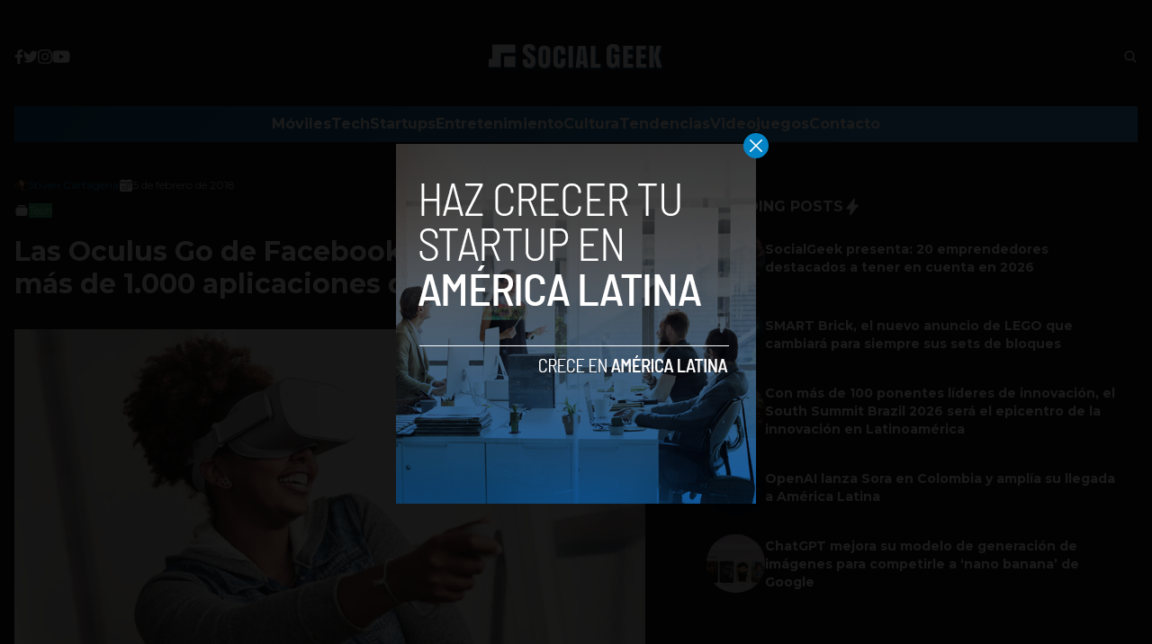

--- FILE ---
content_type: text/html; charset=utf-8
request_url: https://www.google.com/recaptcha/api2/aframe
body_size: 224
content:
<!DOCTYPE HTML><html><head><meta http-equiv="content-type" content="text/html; charset=UTF-8"></head><body><script nonce="w3ZdvQe1vRr5GXItrMqN_g">/** Anti-fraud and anti-abuse applications only. See google.com/recaptcha */ try{var clients={'sodar':'https://pagead2.googlesyndication.com/pagead/sodar?'};window.addEventListener("message",function(a){try{if(a.source===window.parent){var b=JSON.parse(a.data);var c=clients[b['id']];if(c){var d=document.createElement('img');d.src=c+b['params']+'&rc='+(localStorage.getItem("rc::a")?sessionStorage.getItem("rc::b"):"");window.document.body.appendChild(d);sessionStorage.setItem("rc::e",parseInt(sessionStorage.getItem("rc::e")||0)+1);localStorage.setItem("rc::h",'1768607308610');}}}catch(b){}});window.parent.postMessage("_grecaptcha_ready", "*");}catch(b){}</script></body></html>